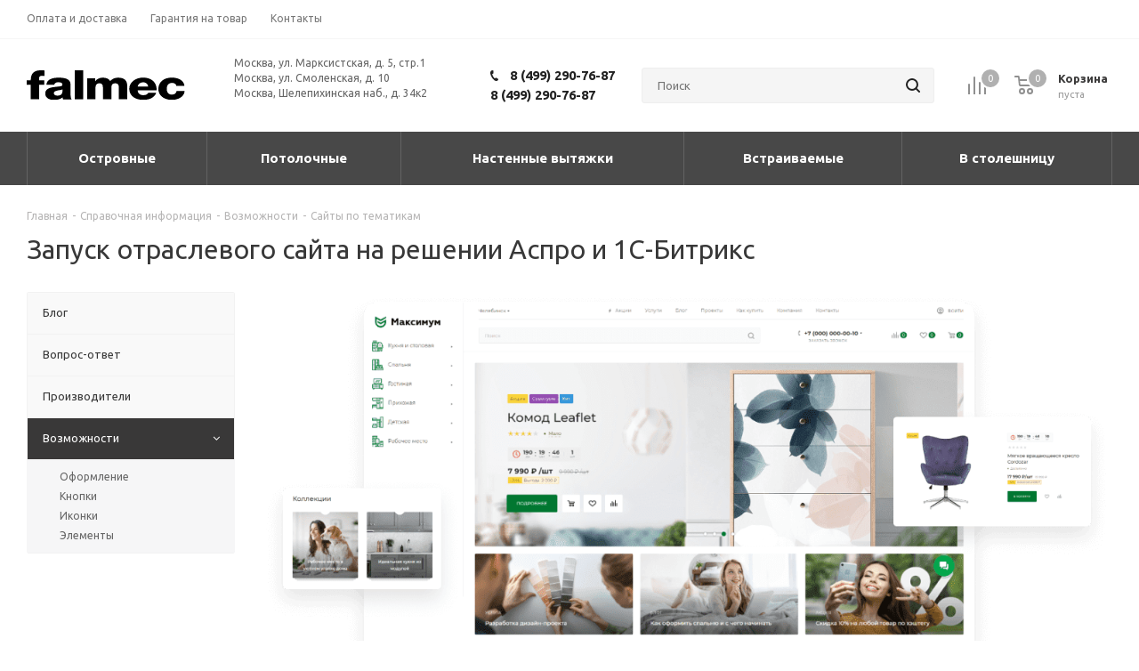

--- FILE ---
content_type: image/svg+xml
request_url: https://falmec.store/upload/CNext/068/068223cd4ce995a9ccb78aa395174d9e.svg
body_size: 1726
content:
<?xml version="1.0" encoding="utf-8"?>
<!-- Generator: Adobe Illustrator 21.0.0, SVG Export Plug-In . SVG Version: 6.00 Build 0)  -->
<svg version="1.1" id="Слой_1" xmlns="http://www.w3.org/2000/svg" xmlns:xlink="http://www.w3.org/1999/xlink" x="0px" y="0px"
	 viewBox="0 0 223 41" style="enable-background:new 0 0 223 41;" xml:space="preserve">
<g>
	<path d="M5.7,20H0v-6.2h5.7C5.7,5.4,9.4,0,19.5,0c1.9,0,3.9,0.1,5.7,0.2v7.7c-1.1-0.1-2.2-0.2-3.2-0.2c-2.7,0-4.4,0.3-4.4,2.9v3.2
		h7.1V20h-7.1v20.2H5.7V20z"/>
	<path d="M43.2,35.1c5.7,0,7.6-2.6,7.3-8.6c-1.7,0.8-4.8,1-7.3,1.6c-2.7,0.5-4.9,1.4-4.9,3.7C38.3,34.1,40.6,35.1,43.2,35.1
		 M27.8,20c0.2-3.8,2.4-6.3,5.7-7.8c3.2-1.5,7.4-2,11.5-2c8.6,0,16.9,1.5,16.9,9.8v12.8c0,2.5,0,5.2,1.4,7.5h-12
		c-0.4-0.9-0.6-1.8-0.7-2.8c-3.1,2.6-7.6,3.6-12,3.6c-6.9,0-12.4-2.8-12.4-8.8c0-9.5,12.9-8.8,21.1-10.1c2-0.3,3.1-0.9,3.1-2.7
		c0-2.2-3.3-3-5.7-3c-3.3,0-5.4,1.2-5.9,3.7H27.8z"/>
	<rect x="67.8" y="0" width="11.9" height="40.2"/>
	<path d="M85.2,11h11.5v4h0.1c2.2-2.9,6-4.8,10.4-4.8c4.5,0,8.6,1.2,10.6,4.7c2.9-3.1,6.4-4.7,11.3-4.7c11.5,0,12.8,7,12.8,12.6
		v17.4h-11.9V23c0-3.1-1.9-5-5-5c-5.1,0-5.6,3.1-5.6,7.9v14.3h-11.9V23.6c0-3.4-1.3-5.6-4.5-5.6c-4.3,0-6.1,2-6.1,7.9v14.2H85.2V11z
		"/>
	<path d="M171.3,22.6c-0.2-3.3-3.1-6-7.1-6c-4.2,0-7,2.4-7.7,6H171.3z M156.6,27.9c0.2,4,3.1,6.6,8.1,6.6c2.9,0,5.7-1.1,6.8-3.2
		h11.1c-2.2,6.7-9.9,9.7-18,9.7c-11.8,0-19.9-5.7-19.9-15.5c0-8.9,8.9-15.4,19.6-15.4c13,0,19.5,7.9,19,17.8H156.6z"/>
	<path d="M211.1,21.7c-0.1-2.5-2.8-4.2-5.8-4.2c-6.6,0-7.7,4.6-7.7,8.6c0,3.8,2,7.6,7.1,7.6c4.1,0,6.2-1.9,6.8-5H223
		c-1.1,7.8-8.6,12.3-18.3,12.3c-10.9,0-19-6-19-15c0-9.3,7.3-15.9,19-15.9c9,0,17.1,3.8,17.9,11.5H211.1z"/>
</g>
</svg>


--- FILE ---
content_type: application/x-javascript; charset=UTF-8
request_url: https://falmec.store/info/more/themes/?bxrand=1770045698142
body_size: 21463
content:
{"js":{"0":"\/bitrix\/js\/ui\/dexie\/dist\/dexie3.bundle.js","1":"\/bitrix\/js\/main\/core\/core_ls.js","2":"\/bitrix\/js\/main\/core\/core_fx.js","3":"\/bitrix\/js\/main\/core\/core_frame_cache.js","4":"\/bitrix\/js\/pull\/protobuf\/protobuf.js","5":"\/bitrix\/js\/pull\/protobuf\/model.js","6":"\/bitrix\/js\/rest\/client\/rest.client.js","7":"\/bitrix\/js\/pull\/client\/pull.client.js","8":"\/bitrix\/js\/main\/jquery\/jquery-2.2.4.min.js","9":"\/local\/templates\/aspro_next\/js\/jquery.actual.min.js","10":"\/local\/templates\/aspro_next\/vendor\/js\/jquery.bxslider.js","11":"\/local\/templates\/aspro_next\/js\/jqModal.js","12":"\/local\/templates\/aspro_next\/vendor\/js\/bootstrap.js","13":"\/local\/templates\/aspro_next\/vendor\/js\/jquery.appear.js","14":"\/local\/templates\/aspro_next\/js\/browser.js","15":"\/local\/templates\/aspro_next\/js\/jquery.fancybox.js","16":"\/local\/templates\/aspro_next\/js\/jquery.flexslider.js","17":"\/local\/templates\/aspro_next\/vendor\/js\/moment.min.js","18":"\/local\/templates\/aspro_next\/vendor\/js\/footable.js","19":"\/local\/templates\/aspro_next\/vendor\/js\/jquery.menu-aim.js","20":"\/local\/templates\/aspro_next\/vendor\/js\/velocity\/velocity.js","21":"\/local\/templates\/aspro_next\/vendor\/js\/velocity\/velocity.ui.js","22":"\/local\/templates\/aspro_next\/js\/jquery.validate.min.js","23":"\/local\/templates\/aspro_next\/js\/jquery.inputmask.bundle.min.js","24":"\/local\/templates\/aspro_next\/js\/jquery.uniform.min.js","25":"\/local\/templates\/aspro_next\/js\/jquery.easing.1.3.js","26":"\/local\/templates\/aspro_next\/js\/equalize.min.js","27":"\/local\/templates\/aspro_next\/js\/jquery.alphanumeric.js","28":"\/local\/templates\/aspro_next\/js\/jquery.cookie.js","29":"\/local\/templates\/aspro_next\/js\/jquery.plugin.min.js","30":"\/local\/templates\/aspro_next\/js\/jquery.countdown.min.js","31":"\/local\/templates\/aspro_next\/js\/jquery.countdown-ru.js","32":"\/local\/templates\/aspro_next\/js\/jquery.ikSelect.js","33":"\/local\/templates\/aspro_next\/js\/jquery.mobile.custom.touch.min.js","34":"\/local\/templates\/aspro_next\/js\/jquery.dotdotdot.js","35":"\/local\/templates\/aspro_next\/js\/rating_likes.js","36":"\/local\/templates\/aspro_next\/js\/video_banner.js","37":"\/local\/templates\/aspro_next\/js\/main.js","38":"\/bitrix\/js\/main\/ajax.js","39":"\/bitrix\/js\/aspro.next\/notice.js","40":"\/local\/templates\/aspro_next\/js\/jquery.mCustomScrollbar.min.js","41":"\/local\/templates\/aspro_next\/js\/analitycs.js","42":"\/local\/templates\/aspro_next\/js\/phones.min.js","43":"\/bitrix\/components\/bitrix\/search.title\/script.js","44":"\/local\/templates\/aspro_next\/components\/bitrix\/search.title\/corp\/script.js","46":"\/local\/templates\/aspro_next\/components\/bitrix\/search.title\/fixed\/script.js","47":"\/bitrix\/js\/currency\/currency-core\/dist\/currency-core.bundle.js","48":"\/bitrix\/js\/currency\/core_currency.js"},"lang":{"LANGUAGE_ID":"ru","FORMAT_DATE":"DD.MM.YYYY","FORMAT_DATETIME":"DD.MM.YYYY HH:MI:SS","COOKIE_PREFIX":"BITRIX_SM","SERVER_TZ_OFFSET":"10800","UTF_MODE":"Y","SITE_ID":"s1","SITE_DIR":"\/","USER_ID":"","SERVER_TIME":1770045699,"USER_TZ_OFFSET":0,"USER_TZ_AUTO":"Y","bitrix_sessid":"b87c1e9d1be7342085a38a1f8e2d9d05"},"css":["https:\/\/fonts.googleapis.com\/css?family=Ubuntu:300italic,400italic,500italic,700italic,400,300,500,700subset=latin,cyrillic-ext","\/local\/templates\/aspro_next\/vendor\/css\/bootstrap.css","\/local\/templates\/aspro_next\/css\/jquery.fancybox.css","\/local\/templates\/aspro_next\/css\/styles.css","\/local\/templates\/aspro_next\/css\/animation\/animation_ext.css","\/local\/templates\/aspro_next\/vendor\/css\/footable.standalone.min.css","\/local\/templates\/aspro_next\/css\/h1-normal.css","\/local\/templates\/aspro_next\/ajax\/ajax.css","\/bitrix\/css\/aspro.next\/notice.css","\/local\/templates\/aspro_next\/css\/jquery.mCustomScrollbar.min.css","\/local\/templates\/aspro_next\/components\/bitrix\/menu\/top\/style.css","\/local\/templates\/aspro_next\/components\/bitrix\/breadcrumb\/next\/style.css","\/local\/templates\/aspro_next\/components\/bitrix\/menu\/type_set_footer\/style.css"],"htmlCacheChanged":false,"isManifestUpdated":false,"dynamicBlocks":[{"ID":"bxdynamic_basketitems-component-block","CONTENT":"\t\t\t\t\t\t\t\t\t\t\t\t\u003Cdiv id=\u0022ajax_basket\u0022\u003E\u003C\/div\u003E\n\t\t\t\t\t","HASH":"75d0c9eec0c5","PROPS":{"ID":"basketitems-component-block","CONTAINER_ID":null,"USE_BROWSER_STORAGE":false,"AUTO_UPDATE":true,"USE_ANIMATION":false,"CSS":[],"JS":[],"BUNDLE_JS":[],"BUNDLE_CSS":[],"STRINGS":[]}},{"ID":"bxdynamic_header-basket-with-compare-block1","CONTENT":"                                                \u003Cspan class=\u0022wrap_icon inner-table-block baskets big-padding\u0022\u003E\n                                \u003C!--noindex--\u003E\n\t\t\t\u003Ca class=\u0022basket-link compare  with_price big \u0022 href=\u0022\/catalog\/compare.php\u0022 title=\u0022Список сравниваемых элементов\u0022\u003E\n\t\t\u003Cspan class=\u0022js-basket-block\u0022\u003E\u003Ci class=\u0022svg inline  svg-inline-compare big\u0022 aria-hidden=\u0022true\u0022 \u003E\u003Csvg xmlns=\u0022http:\/\/www.w3.org\/2000\/svg\u0022 width=\u002221\u0022 height=\u002221\u0022 viewBox=\u00220 0 21 21\u0022\u003E\n  \u003Cdefs\u003E\n    \u003Cstyle\u003E\n      .comcls-1 {\n        fill: #222;\n        fill-rule: evenodd;\n      }\n    \u003C\/style\u003E\n  \u003C\/defs\u003E\n  \u003Cpath class=\u0022comcls-1\u0022 d=\u0022M20,4h0a1,1,0,0,1,1,1V21H19V5A1,1,0,0,1,20,4ZM14,7h0a1,1,0,0,1,1,1V21H13V8A1,1,0,0,1,14,7ZM8,1A1,1,0,0,1,9,2V21H7V2A1,1,0,0,1,8,1ZM2,9H2a1,1,0,0,1,1,1V21H1V10A1,1,0,0,1,2,9ZM0,0H1V1H0V0ZM0,0H1V1H0V0Z\u0022\/\u003E\n\u003C\/svg\u003E\n\u003C\/i\u003E\u003Cspan class=\u0022title dark_link\u0022\u003EСравнение\u003C\/span\u003E\u003Cspan class=\u0022count\u0022\u003E0\u003C\/span\u003E\u003C\/span\u003E\n\t\u003C\/a\u003E\n\t\u003C!--\/noindex--\u003E                                    \u003C\/span\u003E\n                                                        \u003C!-- noindex --\u003E\n                                    \u003Cspan class=\u0022wrap_icon inner-table-block baskets big-padding\u0022\u003E\n                                                                    \u003C\/span\u003E\n                                                    \u003Cspan class=\u0022wrap_icon inner-table-block baskets big-padding top_basket\u0022\u003E\n                                \u003Ca rel=\u0022nofollow\u0022 class=\u0022basket-link basket has_prices with_price big \u0022 href=\u0022\/basket\/\u0022 title=\u0022Корзина пуста\u0022\u003E\n\t\t\t\t\t\t\t\u003Cspan class=\u0022js-basket-block\u0022\u003E\n\t\t\t\t\t\t\t\t\u003Ci class=\u0022svg inline  svg-inline-basket big\u0022 aria-hidden=\u0022true\u0022 \u003E\u003Csvg xmlns=\u0022http:\/\/www.w3.org\/2000\/svg\u0022 width=\u002222\u0022 height=\u002221\u0022 viewBox=\u00220 0 22 21\u0022\u003E\n  \u003Cdefs\u003E\n    \u003Cstyle\u003E\n      .cls-1 {\n        fill: #222;\n        fill-rule: evenodd;\n      }\n    \u003C\/style\u003E\n  \u003C\/defs\u003E\n  \u003Cpath data-name=\u0022Ellipse 2 copy 6\u0022 class=\u0022cls-1\u0022 d=\u0022M1507,122l-0.99,1.009L1492,123l-1-1-1-9h-3a0.88,0.88,0,0,1-1-1,1.059,1.059,0,0,1,1.22-1h2.45c0.31,0,.63.006,0.63,0.006a1.272,1.272,0,0,1,1.4.917l0.41,3.077H1507l1,1v1ZM1492.24,117l0.43,3.995h12.69l0.82-4Zm2.27,7.989a3.5,3.5,0,1,1-3.5,3.5A3.495,3.495,0,0,1,1494.51,124.993Zm8.99,0a3.5,3.5,0,1,1-3.49,3.5A3.5,3.5,0,0,1,1503.5,124.993Zm-9,2.006a1.5,1.5,0,1,1-1.5,1.5A1.5,1.5,0,0,1,1494.5,127Zm9,0a1.5,1.5,0,1,1-1.5,1.5A1.5,1.5,0,0,1,1503.5,127Z\u0022 transform=\u0022translate(-1486 -111)\u0022\/\u003E\n\u003C\/svg\u003E\n\u003C\/i\u003E                                \t\t\t\t\t\t\t\t\t\u003Cspan class=\u0022wrap\u0022\u003E\n\t\t\t\t\t\t\t\t\t\t\t\t\t\t\t\t\u003Cspan class=\u0022title dark_link\u0022\u003EКорзина\u003Cspan class=\u0022count\u0022\u003E0\u003C\/span\u003E\u003C\/span\u003E\n\t\t\t\t\t\t\t\t\t\t\t\t\t\t\t\t\t\u003Cspan class=\u0022prices\u0022\u003Eпуста\u003C\/span\u003E\n\t\t\t\t\t\t\t\t\t\u003C\/span\u003E\n\t\t\t\t\t\t\t\t\t\t\t\t\t\t\t\t\u003Cspan class=\u0022count\u0022\u003E0\u003C\/span\u003E\n\t\t\t\t\t\t\t\u003C\/span\u003E\n\t\t\t\t\t\t\u003C\/a\u003E\n                \u003Cspan class=\u0022basket_hover_block loading_block loading_block_content\u0022\u003E\u003C\/span\u003E\n                                    \u003C\/span\u003E\n                                \u003C!-- \/noindex --\u003E\n                        ","HASH":"5ce70ec3490c","PROPS":{"ID":"header-basket-with-compare-block1","CONTAINER_ID":null,"USE_BROWSER_STORAGE":false,"AUTO_UPDATE":true,"USE_ANIMATION":false,"CSS":[],"JS":[],"BUNDLE_JS":[],"BUNDLE_CSS":[],"STRINGS":[]}},{"ID":"bxdynamic_header-basket-with-compare-block2","CONTENT":"\t\t\t\t\t\t\t\t\t\t\t\t\t\t\u003C!--noindex--\u003E\n\t\t\t\u003Ca class=\u0022basket-link compare   big \u0022 href=\u0022\/catalog\/compare.php\u0022 title=\u0022Список сравниваемых элементов\u0022\u003E\n\t\t\u003Cspan class=\u0022js-basket-block\u0022\u003E\u003Ci class=\u0022svg inline  svg-inline-compare big\u0022 aria-hidden=\u0022true\u0022 \u003E\u003Csvg xmlns=\u0022http:\/\/www.w3.org\/2000\/svg\u0022 width=\u002221\u0022 height=\u002221\u0022 viewBox=\u00220 0 21 21\u0022\u003E\n  \u003Cdefs\u003E\n    \u003Cstyle\u003E\n      .comcls-1 {\n        fill: #222;\n        fill-rule: evenodd;\n      }\n    \u003C\/style\u003E\n  \u003C\/defs\u003E\n  \u003Cpath class=\u0022comcls-1\u0022 d=\u0022M20,4h0a1,1,0,0,1,1,1V21H19V5A1,1,0,0,1,20,4ZM14,7h0a1,1,0,0,1,1,1V21H13V8A1,1,0,0,1,14,7ZM8,1A1,1,0,0,1,9,2V21H7V2A1,1,0,0,1,8,1ZM2,9H2a1,1,0,0,1,1,1V21H1V10A1,1,0,0,1,2,9ZM0,0H1V1H0V0ZM0,0H1V1H0V0Z\u0022\/\u003E\n\u003C\/svg\u003E\n\u003C\/i\u003E\u003Cspan class=\u0022title dark_link\u0022\u003EСравнение\u003C\/span\u003E\u003Cspan class=\u0022count\u0022\u003E0\u003C\/span\u003E\u003C\/span\u003E\n\t\u003C\/a\u003E\n\t\u003C!--\/noindex--\u003E\t\t\t\t\t\t\t\t\t\t\t\t\t\t\t\t\t\t\u003C!-- noindex --\u003E\n\t\t\t\t\t\t\t\t\t\t\t\u003Ca rel=\u0022nofollow\u0022 class=\u0022basket-link delay  big \u0022 href=\u0022\/basket\/#delayed\u0022 title=\u0022Список отложенных товаров пуст\u0022\u003E\n\t\t\t\t\t\t\t\u003Cspan class=\u0022js-basket-block\u0022\u003E\n\t\t\t\t\t\t\t\t\u003Ci class=\u0022svg inline  svg-inline-wish big\u0022 aria-hidden=\u0022true\u0022 \u003E\u003Csvg xmlns=\u0022http:\/\/www.w3.org\/2000\/svg\u0022 width=\u002222.969\u0022 height=\u002221\u0022 viewBox=\u00220 0 22.969 21\u0022\u003E\n  \u003Cdefs\u003E\n    \u003Cstyle\u003E\n      .whcls-1 {\n        fill: #222;\n        fill-rule: evenodd;\n      }\n    \u003C\/style\u003E\n  \u003C\/defs\u003E\n  \u003Cpath class=\u0022whcls-1\u0022 d=\u0022M21.028,10.68L11.721,20H11.339L2.081,10.79A6.19,6.19,0,0,1,6.178,0a6.118,6.118,0,0,1,5.383,3.259A6.081,6.081,0,0,1,23.032,6.147,6.142,6.142,0,0,1,21.028,10.68ZM19.861,9.172h0l-8.176,8.163H11.369L3.278,9.29l0.01-.009A4.276,4.276,0,0,1,6.277,1.986,4.2,4.2,0,0,1,9.632,3.676l0.012-.01,0.064,0.1c0.077,0.107.142,0.22,0.208,0.334l1.692,2.716,1.479-2.462a4.23,4.23,0,0,1,.39-0.65l0.036-.06L13.52,3.653a4.173,4.173,0,0,1,3.326-1.672A4.243,4.243,0,0,1,19.861,9.172ZM22,20h1v1H22V20Zm0,0h1v1H22V20Z\u0022 transform=\u0022translate(-0.031)\u0022\/\u003E\n\u003C\/svg\u003E\n\u003C\/i\u003E\t\t\t\t\t\t\t\t\u003Cspan class=\u0022title dark_link\u0022\u003EОтложенные\u003C\/span\u003E\n\t\t\t\t\t\t\t\t\u003Cspan class=\u0022count\u0022\u003E0\u003C\/span\u003E\n\t\t\t\t\t\t\t\u003C\/span\u003E\n\t\t\t\t\t\t\u003C\/a\u003E\n\t\t\t\t\t\t\t\t\t\t\t\t\t\t\t\t\u003Ca rel=\u0022nofollow\u0022 class=\u0022basket-link basket   big \u0022 href=\u0022\/basket\/\u0022 title=\u0022Корзина пуста\u0022\u003E\n\t\t\t\t\t\t\t\u003Cspan class=\u0022js-basket-block\u0022\u003E\n\t\t\t\t\t\t\t\t\u003Ci class=\u0022svg inline  svg-inline-basket big\u0022 aria-hidden=\u0022true\u0022 \u003E\u003Csvg xmlns=\u0022http:\/\/www.w3.org\/2000\/svg\u0022 width=\u002222\u0022 height=\u002221\u0022 viewBox=\u00220 0 22 21\u0022\u003E\n  \u003Cdefs\u003E\n    \u003Cstyle\u003E\n      .cls-1 {\n        fill: #222;\n        fill-rule: evenodd;\n      }\n    \u003C\/style\u003E\n  \u003C\/defs\u003E\n  \u003Cpath data-name=\u0022Ellipse 2 copy 6\u0022 class=\u0022cls-1\u0022 d=\u0022M1507,122l-0.99,1.009L1492,123l-1-1-1-9h-3a0.88,0.88,0,0,1-1-1,1.059,1.059,0,0,1,1.22-1h2.45c0.31,0,.63.006,0.63,0.006a1.272,1.272,0,0,1,1.4.917l0.41,3.077H1507l1,1v1ZM1492.24,117l0.43,3.995h12.69l0.82-4Zm2.27,7.989a3.5,3.5,0,1,1-3.5,3.5A3.495,3.495,0,0,1,1494.51,124.993Zm8.99,0a3.5,3.5,0,1,1-3.49,3.5A3.5,3.5,0,0,1,1503.5,124.993Zm-9,2.006a1.5,1.5,0,1,1-1.5,1.5A1.5,1.5,0,0,1,1494.5,127Zm9,0a1.5,1.5,0,1,1-1.5,1.5A1.5,1.5,0,0,1,1503.5,127Z\u0022 transform=\u0022translate(-1486 -111)\u0022\/\u003E\n\u003C\/svg\u003E\n\u003C\/i\u003E\t\t\t\t\t\t\t\t\t\t\t\t\t\t\t\t\u003Cspan class=\u0022title dark_link\u0022\u003EКорзина\u003Cspan class=\u0022count\u0022\u003E0\u003C\/span\u003E\u003C\/span\u003E\n\t\t\t\t\t\t\t\t\t\t\t\t\t\t\t\t\u003Cspan class=\u0022count\u0022\u003E0\u003C\/span\u003E\n\t\t\t\t\t\t\t\u003C\/span\u003E\n\t\t\t\t\t\t\u003C\/a\u003E\n\t\t\t\t\t\t\u003Cspan class=\u0022basket_hover_block loading_block loading_block_content\u0022\u003E\u003C\/span\u003E\n\t\t\t\t\t\t\t\t\t\t\u003C!-- \/noindex --\u003E\n\t\t\t\t\t\t\t","HASH":"5031bde20040","PROPS":{"ID":"header-basket-with-compare-block2","CONTAINER_ID":null,"USE_BROWSER_STORAGE":false,"AUTO_UPDATE":true,"USE_ANIMATION":false,"CSS":[],"JS":[],"BUNDLE_JS":[],"BUNDLE_CSS":[],"STRINGS":[]}},{"ID":"bxdynamic_header-auth-block1","CONTENT":"\t\t\t\t\t\t\t\u003C!-- noindex --\u003E\u003Ca rel=\u0022nofollow\u0022 title=\u0022Мой кабинет\u0022 class=\u0022personal-link dark-color animate-load\u0022 data-event=\u0022jqm\u0022 data-param-type=\u0022auth\u0022 data-param-backurl=\u0022\/info\/more\/themes\/\u0022 data-name=\u0022auth\u0022 href=\u0022\/personal\/\u0022\u003E\u003Ci class=\u0022svg inline big svg-inline-cabinet\u0022 aria-hidden=\u0022true\u0022 title=\u0022Мой кабинет\u0022\u003E\u003Csvg xmlns=\u0022http:\/\/www.w3.org\/2000\/svg\u0022 width=\u002221\u0022 height=\u002221\u0022 viewBox=\u00220 0 21 21\u0022\u003E\n  \u003Cdefs\u003E\n    \u003Cstyle\u003E\n      .loccls-1 {\n        fill: #222;\n        fill-rule: evenodd;\n      }\n    \u003C\/style\u003E\n  \u003C\/defs\u003E\n  \u003Cpath data-name=\u0022Rounded Rectangle 110\u0022 class=\u0022loccls-1\u0022 d=\u0022M1433,132h-15a3,3,0,0,1-3-3v-7a3,3,0,0,1,3-3h1v-2a6,6,0,0,1,6-6h1a6,6,0,0,1,6,6v2h1a3,3,0,0,1,3,3v7A3,3,0,0,1,1433,132Zm-3-15a4,4,0,0,0-4-4h-1a4,4,0,0,0-4,4v2h9v-2Zm4,5a1,1,0,0,0-1-1h-15a1,1,0,0,0-1,1v7a1,1,0,0,0,1,1h15a1,1,0,0,0,1-1v-7Zm-8,3.9v1.6a0.5,0.5,0,1,1-1,0v-1.6A1.5,1.5,0,1,1,1426,125.9Z\u0022 transform=\u0022translate(-1415 -111)\u0022\/\u003E\n\u003C\/svg\u003E\n\u003C\/i\u003E\u003C\/a\u003E\u003C!-- \/noindex --\u003E\t\t\t\t\t\t\t\t\t","HASH":"12164277172f","PROPS":{"ID":"header-auth-block1","CONTAINER_ID":null,"USE_BROWSER_STORAGE":false,"AUTO_UPDATE":true,"USE_ANIMATION":false,"CSS":[],"JS":[],"BUNDLE_JS":[],"BUNDLE_CSS":[],"STRINGS":[]}},{"ID":"bxdynamic_mobile-auth-block1","CONTENT":"\t\t\u003C!-- noindex --\u003E\r\n\u003Cdiv class=\u0022menu middle\u0022\u003E\r\n\t\u003Cul\u003E\r\n\t\t\u003Cli\u003E\r\n\t\t\t\t\t\t\u003Ca rel=\u0022nofollow\u0022 class=\u0022dark-color\u0022 href=\u0022#SITE_DIR#personal\/\u0022\u003E\r\n\t\t\t\t\u003Ci class=\u0022svg inline  svg-inline-cabinet\u0022 aria-hidden=\u0022true\u0022 \u003E\u003Csvg xmlns=\u0022http:\/\/www.w3.org\/2000\/svg\u0022 width=\u002216\u0022 height=\u002217\u0022 viewBox=\u00220 0 16 17\u0022\u003E\n  \u003Cdefs\u003E\n    \u003Cstyle\u003E\n      .loccls-1 {\n        fill: #222;\n        fill-rule: evenodd;\n      }\n    \u003C\/style\u003E\n  \u003C\/defs\u003E\n  \u003Cpath class=\u0022loccls-1\u0022 d=\u0022M14,17H2a2,2,0,0,1-2-2V8A2,2,0,0,1,2,6H3V4A4,4,0,0,1,7,0H9a4,4,0,0,1,4,4V6h1a2,2,0,0,1,2,2v7A2,2,0,0,1,14,17ZM11,4A2,2,0,0,0,9,2H7A2,2,0,0,0,5,4V6h6V4Zm3,4H2v7H14V8ZM8,9a1,1,0,0,1,1,1v2a1,1,0,0,1-2,0V10A1,1,0,0,1,8,9Z\u0022\/\u003E\n\u003C\/svg\u003E\n\u003C\/i\u003E\t\t\t\t\u003Cspan\u003EЛичный кабинет\u003C\/span\u003E\r\n\t\t\t\t\t\t\t\u003C\/a\u003E\r\n\t\t\t\t\t\u003C\/li\u003E\r\n\t\u003C\/ul\u003E\r\n\u003C\/div\u003E\r\n\u003C!-- \/noindex --\u003E\t\t","HASH":"a7f49479295f","PROPS":{"ID":"mobile-auth-block1","CONTAINER_ID":null,"USE_BROWSER_STORAGE":false,"AUTO_UPDATE":true,"USE_ANIMATION":false,"CSS":[],"JS":[],"BUNDLE_JS":[],"BUNDLE_CSS":[],"STRINGS":[]}},{"ID":"bxdynamic_mobile-basket-with-compare-block1","CONTENT":"\t\t\u003C!-- noindex --\u003E\n\t\t\t\t\t\u003Cdiv class=\u0022menu middle\u0022\u003E\n\t\t\t\t\u003Cul\u003E\n\t\t\t\t\t\u003Cli class=\u0022counters\u0022\u003E\n\t\t\t\t\t\t\u003Ca rel=\u0022nofollow\u0022 class=\u0022dark-color basket-link basket ready \u0022 href=\u0022\/basket\/\u0022\u003E\n\t\t\t\t\t\t\t\u003Ci class=\u0022svg svg-basket\u0022\u003E\u003C\/i\u003E\n\t\t\t\t\t\t\t\u003Cspan\u003EКорзина\u003Cspan class=\u0022count empted\u0022\u003E0\u003C\/span\u003E\u003C\/span\u003E\n\t\t\t\t\t\t\u003C\/a\u003E\n\t\t\t\t\t\u003C\/li\u003E\n\t\t\t\t\t\u003Cli class=\u0022counters\u0022\u003E\n\t\t\t\t\t\t\u003Ca rel=\u0022nofollow\u0022 class=\u0022dark-color basket-link delay ready \u0022 href=\u0022\/basket\/#delayed\u0022\u003E\n\t\t\t\t\t\t\t\u003Ci class=\u0022svg svg-wish\u0022\u003E\u003C\/i\u003E\n\t\t\t\t\t\t\t\u003Cspan\u003EОтложенные\u003Cspan class=\u0022count empted\u0022\u003E0\u003C\/span\u003E\u003C\/span\u003E\n\t\t\t\t\t\t\u003C\/a\u003E\n\t\t\t\t\t\u003C\/li\u003E\n\t\t\t\t\u003C\/ul\u003E\n\t\t\t\u003C\/div\u003E\n\t\t\t\t\t\t\t\u003Cdiv class=\u0022menu middle\u0022\u003E\n\t\t\t\t\u003Cul\u003E\n\t\t\t\t\t\u003Cli class=\u0022counters\u0022\u003E\n\t\t\t\t\t\t\u003Ca rel=\u0022nofollow\u0022 class=\u0022dark-color basket-link compare ready \u0022 href=\u0022\/catalog\/compare.php\u0022\u003E\n\t\t\t\t\t\t\t\u003Ci class=\u0022svg svg-compare\u0022\u003E\u003C\/i\u003E\n\t\t\t\t\t\t\t\u003Cspan\u003EСравнение товаров\u003Cspan class=\u0022count empted\u0022\u003E0\u003C\/span\u003E\u003C\/span\u003E\n\t\t\t\t\t\t\u003C\/a\u003E\n\t\t\t\t\t\u003C\/li\u003E\n\t\t\t\t\u003C\/ul\u003E\n\t\t\t\u003C\/div\u003E\n\t\t\t\t\u003C!-- \/noindex --\u003E\n\t\t","HASH":"c2ccd4794aeb","PROPS":{"ID":"mobile-basket-with-compare-block1","CONTAINER_ID":null,"USE_BROWSER_STORAGE":false,"AUTO_UPDATE":true,"USE_ANIMATION":false,"CSS":[],"JS":[],"BUNDLE_JS":[],"BUNDLE_CSS":[],"STRINGS":[]}},{"ID":"bxdynamic_basketitems-block","CONTENT":"\n\t\t\t\t\t\t\t\t\u003Cscript\u003E\n\t\t\t\t\t\t\t\t\tfunction jsPriceFormat(_number){\n\t\t\t\t\t\tBX.Currency.setCurrencyFormat(\u0027RUB\u0027, {\u0027CURRENCY\u0027:\u0027RUB\u0027,\u0027LID\u0027:\u0027ru\u0027,\u0027FORMAT_STRING\u0027:\u0027# руб.\u0027,\u0027FULL_NAME\u0027:\u0027Рубль\u0027,\u0027DEC_POINT\u0027:\u0027.\u0027,\u0027THOUSANDS_SEP\u0027:\u0027 \u0027,\u0027DECIMALS\u0027:\u00272\u0027,\u0027THOUSANDS_VARIANT\u0027:\u0027S\u0027,\u0027HIDE_ZERO\u0027:\u0027Y\u0027,\u0027CREATED_BY\u0027:\u0027\u0027,\u0027DATE_CREATE\u0027:\u00272019-03-22 15:59:40\u0027,\u0027MODIFIED_BY\u0027:\u00271\u0027,\u0027TIMESTAMP_X\u0027:\u00272019-03-22 16:05:29\u0027,\u0027TEMPLATE\u0027:{\u0027SINGLE\u0027:\u0027# руб.\u0027,\u0027PARTS\u0027:[\u0027#\u0027,\u0027 руб.\u0027],\u0027VALUE_INDEX\u0027:\u00270\u0027}});\n\t\t\t\t\t\treturn BX.Currency.currencyFormat(_number, \u0027RUB\u0027, true);\n\t\t\t\t\t}\n\t\t\t\t\t\t\t\u003C\/script\u003E\n\t\t\t\t\u003Cscript\u003E\n\t\t\tvar arBasketAspro = {\u0027BASKET\u0027:[],\u0027DELAY\u0027:[],\u0027SUBSCRIBE\u0027:[],\u0027NOT_AVAILABLE\u0027:[],\u0027COMPARE\u0027:[]};\n\t\t\t$(document).ready(function(){\n\t\t\t\tsetBasketStatusBtn();\n\t\t\t});\n\t\t\u003C\/script\u003E\n\t\t","HASH":"ecb85d701556","PROPS":{"ID":"basketitems-block","CONTAINER_ID":null,"USE_BROWSER_STORAGE":false,"AUTO_UPDATE":true,"USE_ANIMATION":false,"CSS":[],"JS":["\/bitrix\/js\/currency\/currency-core\/dist\/currency-core.bundle.js?17258702248800","\/bitrix\/js\/currency\/core_currency.js?17258702241181"],"BUNDLE_JS":[],"BUNDLE_CSS":[],"STRINGS":["\u003Cscript type=\u0022extension\/settings\u0022 data-extension=\u0022currency.currency-core\u0022\u003E{\u0022region\u0022:\u0022ru\u0022}\u003C\/script\u003E","\u003Cscript\u003EBX.Runtime.registerExtension({\u0022name\u0022:\u0022currency.currency-core\u0022,\u0022namespace\u0022:\u0022BX.Currency\u0022,\u0022loaded\u0022:true});\u003C\/script\u003E","\u003Cscript\u003EBX.Runtime.registerExtension({\u0022name\u0022:\u0022currency\u0022,\u0022namespace\u0022:\u0022window\u0022,\u0022loaded\u0022:true});\u003C\/script\u003E"]}},{"ID":"bxdynamic_all-basketitems-block","CONTENT":"\t\t\t\t\t\t","HASH":"5078d500ad4e","PROPS":{"ID":"all-basketitems-block","CONTAINER_ID":null,"USE_BROWSER_STORAGE":false,"AUTO_UPDATE":true,"USE_ANIMATION":false,"CSS":[],"JS":[],"BUNDLE_JS":[],"BUNDLE_CSS":[],"STRINGS":[]}}],"spread":[]}